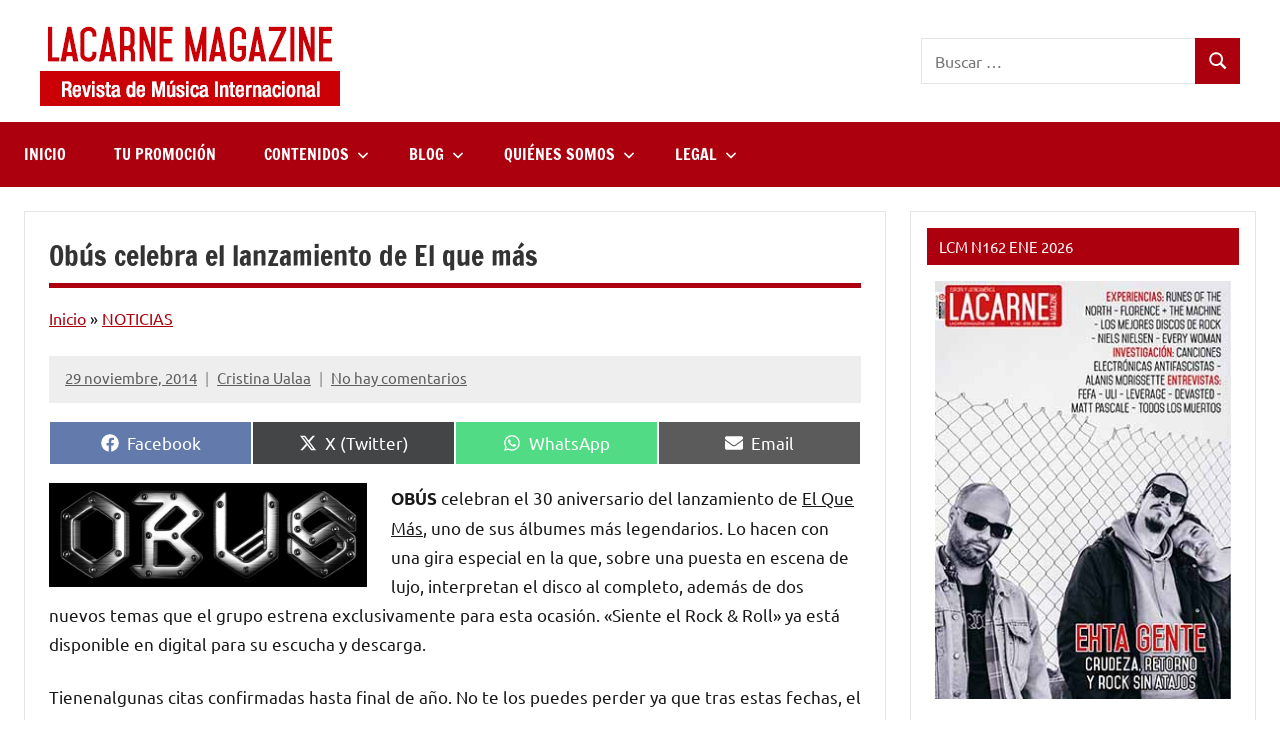

--- FILE ---
content_type: text/html; charset=utf-8
request_url: https://www.google.com/recaptcha/api2/aframe
body_size: 267
content:
<!DOCTYPE HTML><html><head><meta http-equiv="content-type" content="text/html; charset=UTF-8"></head><body><script nonce="do5zDT_pJMwMgWP3lDCTnw">/** Anti-fraud and anti-abuse applications only. See google.com/recaptcha */ try{var clients={'sodar':'https://pagead2.googlesyndication.com/pagead/sodar?'};window.addEventListener("message",function(a){try{if(a.source===window.parent){var b=JSON.parse(a.data);var c=clients[b['id']];if(c){var d=document.createElement('img');d.src=c+b['params']+'&rc='+(localStorage.getItem("rc::a")?sessionStorage.getItem("rc::b"):"");window.document.body.appendChild(d);sessionStorage.setItem("rc::e",parseInt(sessionStorage.getItem("rc::e")||0)+1);localStorage.setItem("rc::h",'1768821579815');}}}catch(b){}});window.parent.postMessage("_grecaptcha_ready", "*");}catch(b){}</script></body></html>